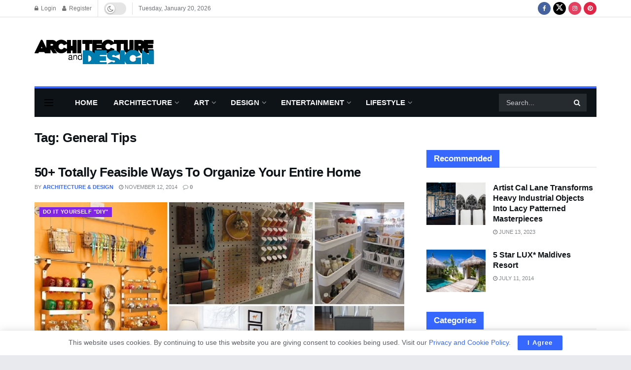

--- FILE ---
content_type: text/html; charset=utf-8
request_url: https://www.google.com/recaptcha/api2/aframe
body_size: 268
content:
<!DOCTYPE HTML><html><head><meta http-equiv="content-type" content="text/html; charset=UTF-8"></head><body><script nonce="DQTEtPjjA288GMI1j9nx7Q">/** Anti-fraud and anti-abuse applications only. See google.com/recaptcha */ try{var clients={'sodar':'https://pagead2.googlesyndication.com/pagead/sodar?'};window.addEventListener("message",function(a){try{if(a.source===window.parent){var b=JSON.parse(a.data);var c=clients[b['id']];if(c){var d=document.createElement('img');d.src=c+b['params']+'&rc='+(localStorage.getItem("rc::a")?sessionStorage.getItem("rc::b"):"");window.document.body.appendChild(d);sessionStorage.setItem("rc::e",parseInt(sessionStorage.getItem("rc::e")||0)+1);localStorage.setItem("rc::h",'1768957140311');}}}catch(b){}});window.parent.postMessage("_grecaptcha_ready", "*");}catch(b){}</script></body></html>